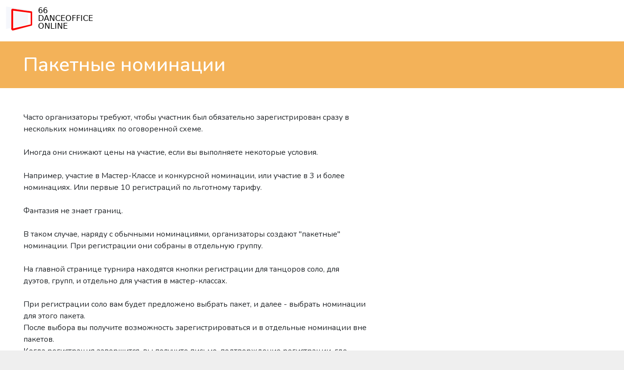

--- FILE ---
content_type: text/html; charset=utf-8
request_url: http://66.danceoffice.online/instructions/packets-public?ds=social
body_size: 4229
content:
<!doctype html>
<html lang="ru">
<head>

    
    
    <meta charset="utf-8"/>
    <meta http-equiv="X-UA-Compatible" content="IE=edge"/>
    <meta name="viewport" content="width=device-width, initial-scale=1, shrink-to-fit=no"/>
    <meta property="vk:image" content="https://danceoffice.online/images/logo-on-white.png"/>
    <meta property="vk:image:width" content="423"/>
    <meta property="vk:image:height" content="106"/>

    <meta property="og:image" content="https://danceoffice.online/images/logo-on-white.png"/>
    <meta property="og:title" content="цифровая танцевальная платформа"/>
    <meta property="og:url" content="https://danceoffice.online"/>
    <meta property="og:image:type" content="image/png"/>
    <meta property="og:image:width" content="423"/>
    <meta property="og:image:height" content="106"/>

    <link rel="shortcut icon" type="image/png" href="/favicon.ico"/>

    
    <link rel="stylesheet" href="https://cdn.jsdelivr.net/npm/bootstrap@5.3.2/dist/css/bootstrap.min.css"/>
    <link rel="stylesheet" href="/css/project.css"/>

        <link rel="stylesheet" href="/css/instructions.css">

    <title>Пакетные номинации</title>
    <script src="https://code.jquery.com/jquery-3.7.1.min.js"
            integrity="sha256-/JqT3SQfawRcv/BIHPThkBvs0OEvtFFmqPF/lYI/Cxo="
            crossorigin="anonymous"></script>
    <script src="https://cdn.jsdelivr.net/npm/jquery-validation@1.19.5/dist/jquery.validate.min.js"></script>
    <script src="https://cdn.jsdelivr.net/npm/jquery-validation@1.19.5/dist/additional-methods.min.js"></script>
    <script src="https://cdnjs.cloudflare.com/ajax/libs/jquery.form/4.3.0/jquery.form.min.js"
            integrity="sha384-qlmct0AOBiA2VPZkMY3+2WqkHtIQ9lSdAsAn5RUJD/3vA5MKDgSGcdmIv4ycVxyn"
            crossorigin="anonymous"></script>
    <script src="/js/cookie.js"></script>
    <script src="/js/clipboard.js"></script>
    
</head>
<body>


    <div class="modal fade" id="loginModal" role="dialog">
    <div class="modal-dialog">

        
        <div class="modal-content">
            <div class="modal-header">
                <h5 class="modal-title">Войти</h5>
                <button
                        type="button"
                        class="btn-close"
                        data-bs-dismiss="modal"
                        aria-label="Close"
                ></button>
            </div>

            <div class="modal-body">
                <div class="alert" id="status-message-container"
                     style="display:none;">
                    <h4 id="status-message"
                        class="text-center success"></h4>
                </div>
                <form method="POST"
                      action="http://66.danceoffice.online/manual-login?ds=social"
                      id="loginForm">
                    <fieldset>
                        <div class="form-group">
                            <label for="login">
                                Пользователь | User
                            </label>
                            <div class="d-flex flex-row flex-wrap justify-content-between align-items-center w-100">
                                <input type="text"
                                       name="login"
                                       id="login"
                                       class="form-control" value=""/>
                                <div class="btn-group-sm ms-auto">
                                <button class="btn btn-warning" onclick="setUsername('admin');" type="button">admin</button>
                                <button class="btn btn-warning" onclick="setUsername('judge');" type="button">judge</button>
                                </div>
                            </div>
                            <div class="help-block"></div>
                        </div>

                        <div class="form-group">
                            <label for="password">
                                Пароль | Password
                            </label>
                            <div class="d-flex flex-row align-items-center gap-2">
                            <input type="password"
                                   name="password"
                                   id="password"
                                   class="form-control"
                                value=""/>
                            <i class="bi bi-eye" id="togglePassword" onclick="toggleEye();" style="cursor: pointer;"></i>
                            </div>
                            <span class="help-block"></span>
                        </div>

                        <div class="form-group">
                            <label for="pin-code">
                                PIN code (judges only)
                            </label>
                            <input type="text"
                                   name="pin-code"
                                   id="pin-code"
                                   onfocus="pinFieldFocused();"
                                   class="form-control"
                                value=""/>
                            <span class="help-block"></span>
                        </div>



                        <div class="form-group">
                            <button type="submit"
                                    class="form-control btn btn-primary mt-4">
                                Войти | Log in
                            </button>
                        </div>
                    </fieldset>

                    <input type="hidden" name="_token" value="Tp9t9HJktiB8XP090BITVvA6xP8IbDA8sEKPVDBJ" autocomplete="off">
                </form>
            </div>

            <div class="modal-footer">
                <button type="button" class="btn btn-primary" data-bs-dismiss="modal">
                    Закрыть
                </button>
            </div>
        </div>

    </div>
</div>


<script>
    function toggleEye() {
        if ($('#password').attr('type') === 'password')
            $('#password,#pin-code').attr('type', 'text');
        else
            $('#password,#pin-code').attr('type', 'password');
    }

    function pinFieldFocused() {
        $('#pin-code').attr('type', 'password');
    }

    $('#loginForm').validate({
        rules: {
            login: {
                dRequired: true,
            },
            password: {
                dRequired: true,
            }
        },

        errorClass: 'has-error',
        validClass: 'has-success',
        errorElement: 'span',
        errorPlacement: function (error, element) {
            element.parent().append(error);
            error.addClass('help-block');
        },
        highlight: function (element, errorClass, validClass) {
            $(element).parent().addClass(errorClass).removeClass(validClass)
        },
        unhighlight: function (element, errorClass, validClass) {
            $(element).parent().addClass(validClass).removeClass(errorClass)
        },

        submitHandler: function (f) {
            let form = $(f);

            let formFieldset = form.find('fieldset');
            formFieldset.attr('disabled', 'disabled');

            $('#status-message')
                .text('Входим. Подождите.');
            $('#status-message-container')
                .addClass('bg-info')
                .show();

            form.ajaxSubmit({
                dataType: 'json',
                timeout: 3000,
                fail: function (XHR) {
                    $('#status-message-container')
                        .removeClass('bg-info')
                        .addClass('bg-warning');
                    $('#status-message')
                        .text('Ошибка');
                    formFieldset.removeAttr('disabled');
                },
                success: function (data) {
                    if ('result' in data
                        && data.result == 'error') {
                        $('#status-message-container')
                            .removeClass('bg-info')
                            .addClass('bg-warning');
                        $('#status-message')
                            .text('Логин или пароль указаны неверно');
                        formFieldset.removeAttr('disabled');
                    } else {
                        $('#status-message-container')
                            .removeClass('bg-info')
                            .addClass('bg-success');
                        $('#status-message')
                            .text('Успешный вход');
                        formFieldset.removeAttr('disabled');

                        setTimeout(function () {
                            window.location.reload();
                        }, 2000);
                    }

                    setTimeout(function () {
                        $('#status-message-container').slideUp()
                    }, 1000);
                }
            });
        }
    });

    function setUsername(s) {
        $('#login').val(s);
    }
</script>    <div id="navbar-container" class="
                -container
            ">

        <nav class="navbar">
            <div class="container-fluid d-print-none">
                <div class="d-none d-md-block w-100">
    <div class="d-flex flex-row -flex-wrap justify-content-between align-items-stretch gap-1 "
         style="width: 100%">
        
        <div class="navbar-brand flex-shrink-1 w-auto"
             style="flex-basis: 20%">
            <a class="logo-link d-inline-block pb-0" href="http://66.danceoffice.online?ds=social">
                <div class="d-flex flex-row align-items-center">
        <img src="http://66.danceoffice.online/images/logo-new-2-cut.png"/>
        <div class="ms-2"
             style="line-height: 1;font-family: system-ui; font-size: medium;"
        >66<br>DANCEOFFICE<br>ONLINE</div>
    </div>
            </a>
        </div>
        
                <div class="me-auto"></div>
                
        <div class="d-print-none" style="flex-basis: 20%">
            <div class="d-flex flex-row justify-content-end align-items-start">
                </div>

        </div>
    </div>
</div>




            </div>
        </nav>
    </div>


<div id="content-container"
     class=""
     style="position:relative;">

    
    <div id="page-content" class="flex-grow-1 mw-100">
            <div class=" bg-light mb-2">
        <h1 class="text-center text-lg-start px-5 py-4 mb-0" style="background-color: #ed8c07AA; color: white"
        >Пакетные номинации</h1>

            <div class="p-5 bg-light" style="max-width: 50rem">
        <div class="mb-3">
            Часто организаторы требуют, чтобы участник был обязательно зарегистрирован сразу
            в нескольких номинациях по оговоренной схеме.<br><br>
            Иногда они снижают цены на участие, если вы выполняете некоторые условия. <br><br>
            Например, участие в Мастер-Классе и конкурсной номинации, или участие в 3 и более номинациях.
            Или первые 10 регистраций по льготному тарифу. <br><br>
            Фантазия не знает границ. <br><br>
            В таком случае, наряду с обычными номинациями, организаторы создают "пакетные" номинации.
            При регистрации они собраны в отдельную группу. <br><br>

            На главной странице турнира находятся кнопки регистрации для танцоров
            соло, для дуэтов, групп, и отдельно для участия в мастер-классах. <br><br>

            При регистрации соло вам будет предложено выбрать пакет, и далее - выбрать номинации
            для этого пакета. <br>
            После выбора вы получите возможность зарегистрироваться и в отдельные номинации вне пакетов. <br>

            Когда регистрация завершится, вы получите письмо-подтверждение регистрации, где будут проставлены
            ВСЕ цены - и на каждую номинацию, и на пакет.<br>
            На пакет цена должна остаться, на номинации из пакета - сброшена в 0.<br>
            Если это не так, обратитесь, пожалуйста, к администратору.
        </div>

        <br><br><br>
    </div>

    </div>
    </div>

</div>

    <script src="https://cdn.jsdelivr.net/npm/bootstrap@5.3.2/dist/js/bootstrap.bundle.min.js"
            crossorigin="anonymous"></script>
<script>

    $(function () {
        // $('body').flurry();
        $.validator.addMethod('dRequired', $.validator.methods.required, "Поле обязательно");
        $('#menu-button').click(toggleMenu);
    });

    $().ready(
        () => {
            let menuState = getCookie('menuState');
            if (menuState === 'close') {
                if (!$("#menu-content").hasClass('d-none'))
                    hideMenu();
            }
            else {
                if ($("#menu-content").hasClass('d-none'))
                    showMenu();
            }
        }
    );

    function showMenu() {
        const menuEvent = new Event('menu-changed')
        const menu = $('#admin-menu');
        menu.show();
        document.cookie = 'menuState=open;path=/';
        menu[0].dispatchEvent(menuEvent)
    }

    function hideMenu() {
        const menuEvent = new Event('menu-changed')
        const menu = $('#admin-menu');
        menu.hide();
        document.cookie = 'menuState=close;path=/';
        menu[0].dispatchEvent(menuEvent)
    }

    function toggleMenu() {
        if ( $("#admin-menu").css('display') === 'none' ) {
            showMenu();
        }
        else {
            hideMenu();
        }
    }


</script>

</body>
</html>


--- FILE ---
content_type: text/css
request_url: http://66.danceoffice.online/css/project.css
body_size: 2778
content:
@import url("https://cdn.jsdelivr.net/npm/bootstrap-icons@1.11.2/font/bootstrap-icons.min.css");
@import url('https://fonts.googleapis.com/css2?family=Roboto+Condensed:ital,wght@0,100..900;1,100..900&display=swap');
@import url('https://fonts.googleapis.com/css2?family=Nunito:ital,wght@0,200..1000;1,200..1000&display=swap');
:root {
/* лавандовая схема */
    /*
    --nav-link-selected-bg-color: #dfd6e4;
    --body-bg-color: #dfd6e4;
    --header-bg-color: #cfc6d4;
    --nav-link-color: #212549;
    --nav-link-hover-color: #0a58ca;
    */

    --notice-bg-color: #f6e9c0;

/*зеленая схема*/
    --body-bg-color: #efefef;
    --header-bg-color: #ffffff;
    --header-color: #333333;
    --nav-link-color: #0e8e38;
    --nav-link-hover-color: #15cd52;
    --login-icon-color: #FF0000;
    --event-menu-link-color: var(--bs-link-color);
    --event-menu-link-hover-color: var(--bs-link-hover-color);
    --event-menu-selected-bg-color: #e3e3e3;

    --tablo-bg-color: #eaeaea;
    --tablo-primary-color: #ffffff;
    --tablo-stripe-bg-color: #25473f;
    --tablo-secondary-color: #000000;

    --tt-bg-color: #035c4a;
    --tt-color: white;
    --tt-font-size: 16px;
    --tt-link-color: #15e359;
}



body {
    background-color: var(--body-bg-color);
    font-family: 'Nunito', Roboto, sans-serif;
}
/* BOOTSTRAP REDEFINE!*/
.bg-light {
    background-color: white!important;
}
.btn-default{
    background-color: silver;
}
.login-icon {
    color: #FA0201;
}

.bg-nav {
    --background-color: var(--header-bg-color);
    background-color : #00000010;
}

.navbar {
    /*background-color: #222244;*/
    background-color: var(--header-bg-color);
}
.nav-link {
    color: var(--nav-link-color);
}
.logo-link {
    text-decoration: none;
    text-decoration-color: black;
    color: black;
}
.nav-link:hover {
    color: var(--nav-link-hover-color);
}
.d-none-important {
}

#admin-menu {
    width: 220px;
    background-color: #fafafa;
}
#admin-menu a {
    color: var(--event-menu-link-color);
    text-decoration: none;
}
#admin-menu a:hover {
    color: var(--event-menu-link-hover-color);
}
.event-menu .selected  {
    background-color: var(--body-bg-color);
}

.event-menu {
    padding: 0;
}

.event-menu li {
    list-style-type : none;
    padding-left: 0.5rem;
    padding-top: 0.2rem;
    padding-bottom: 0.2rem;
    min-width: 10rem;
}

.event-menu li > ul {
    padding-inline-start: 10px;
}



/*.dropdown-menu {*/
/*    min-width: 15rem;*/
/*}*/
.dropdown-item:hover {
    background-color: silver;
    color: var(--header-color);
}
/*.dropdown-menu>li>a:hover {*/
/*    color: white;*/
/*}*/

.event-panel {
    min-width: 150px;
    max-height: 450px;
    max-width: 625px;
    overflow: auto;
}

.event-card__img {
    aspect-ratio: 2 / 1;
    object-fit: cover;
    max-width: 100%;
    min-width: 100%;
}

.event-panel-done{
    background-color: #f0f0f0;
}

.event-block{
    margin-top: 10px;
}


.table-striped>tbody>tr:nth-of-type(even) {
    background-color: #e9e9e9;
}

#tenant-events tr, #tenant-events td {
    background-color: inherit;
    color: inherit;
}

#tenant-events .past {
    background-color: #AAAAAA;
    color: white;
    border-bottom-color: white;
}

#tenant-events .future {
    background-color: #FAFAFA;
    color: black;
    border-bottom-color: silver;
}

.titleBg{
}
.darkGrayBg{
    background-color: #444444;
}
.rad4px {
	border-radius: 4px;
}

.grayBg>h3{
	margin-top:0;
	padding-top:20px;
	margin-bottom:0;
	padding-bottom:10px;
}

.darkGrayBg>h2{
    margin-top:0;
    padding:10px;
    margin-bottom:10px;
    color: #cad1e7;
}

.perfHeader{
	background-color:#FFFFFF;
	text-align:center;
	padding:0.7em 1em 0.7em;
}

.pad10px{
	padding:10px;
}

.margTop5px{
	margin-top:5px;
}

.grayBg hr{
    margin-top: 5px;
    margin-bottom: 5px;
    border: 0;
    border-top: 1px solid #333;
}

.td-width-400{
    --white-space: nowrap;
    text-overflow: ellipsis;
    overflow: hidden;
    max-width: 400px;
    display: block;
}

.flex-row-break {
    flex-basis: 100%;
    /*height: 0;*/
}

.has-error {
    color : red;
    padding-left: 0.5em;
}
.mw-800 {
    max-width: 800px;
}

.break-row {
    flex-basis: 100%;
}

#reg-table td {
    padding: 4px;
}

.reg-field-20 {
    max-width: 20rem;
    flex-grow: 1;
}
.reg-field-50 {
    max-width: 50rem;
    flex-grow: 1;
}
.reg-field-100 {
    max-width: 100rem;
    flex-grow: 1;
}

.summary-registration-caption {
    font-weight: bold;
}
.summary-registration-item {
    padding: 2px 4px;
}

.table-small-padding{
    padding: 2px;
}
.table-small-padding :not(caption)>*>* {
    padding: 2px;
}

.notice {
    color: #444444;
    font-size: 0.9rem;
    margin-top: 0.5rem;
    margin-bottom: 0.5rem;
    padding: 0.5rem 1rem;
    border-color: orange;
    border-radius: 4px;
    border-style: solid;
    border-width: 1px;
    border-left: orange;
    border-left-style: solid;
    border-left-width: 3px;
}
.notice-bg {
    background-color: var(--notice-bg-color);
}

.diploma-element {
    border-color: #ffffff!important;
}
.diploma-element > input {
    max-width: 5rem;
}

#passes-frame {
    background-color: #778899;
    background-image: url("/images/pass-images/passes-bkg.jpg");
    padding: 2em;
    text-align: center;
    color: white;
}

.passes-frame-row {
    display: flex;
    flex-direction: row;
    justify-content: center;
    align-items: stretch;
    margin-bottom: 0.5em;
    flex-wrap: wrap;
    color: black;
}

.passes-frame-card {
    border-radius: 4px;
    border: solid 1px whitesmoke;
    background-color: white;
    padding: 0;
    margin: 1em;
    box-shadow: silver 1px 1px 1em;
}

.passes-frame-card .card-body {
    background-color: whitesmoke;
}

.obj-inspector-row {
    padding-top: 16px;
    padding-bottom: 16px;
    display: flex;
    flex-direction: row;
    flex-wrap: wrap;
    border-bottom: 1px solid #FAFAFA;
    align-items: center;
    min-height: 3em;
}

.obj-inspector-header {
    width: 12em;
    font-weight: 600;
    padding: 0.25em 0.5em;
    display: flex;
    flex-direction: row;
    align-items: stretch;
}

.obj-inspector-value {
    flex-grow: 1;
    flex-shrink: 1;
    padding: 0.25em 0.5em;
    width: auto;
}

.bi {
    vertical-align: 0.25em;
    cursor: pointer;
}

.no-spin input::-webkit-outer-spin-button,
.no-spin input::-webkit-inner-spin-button {
    -webkit-appearance: none;
    margin: 0;
    }

/* Firefox */
.no-spin input[type=number] {
    -moz-appearance: textfield;
}

.mass-update-block {
    border: solid 1px #fafafa;
    border-radius: 0.25rem;
}

.mass-update-element {
}

.mass-update-element.form-check-input {
    margin: 0;
    align-self: center;
    margin-right: 0.5em;
}

.mass-update-element.form-check-input:checked {
}

.line-height-100 {
    line-height: 1;
}

.line-height-110 {
    line-height: 1.1;
}

ol.li-h4 > li::marker {
    font-size: 1.5rem;
}

#loginModal .error {
    font-size: 0.8rem;
    color: #9f0929;
}

#loginModal .form-control {
    width: 60%;
}

.tag-list li {
    margin-top: 0.5em;
}
.tag-list-tag {
    font-weight: bold;
    cursor: pointer;
    border-radius: 4px;
    border: 1px #9f9f9f solid;
    background-color: #fbf7f7;
    padding: 0 4px;
}

.tag-list-tag.selected {
    background-color: #9dfda7;
}


#payment-list-table input[type=number] {
    border-color: silver;
    border: none;
    width: 100%;
    padding: 2px 0.5em;
    min-width: 4em;
}
#payment-list-table input[type=number]::-webkit-outer-spin-button,
#payment-list-table input[type=number]::-webkit-inner-spin-button {
    -webkit-appearance: none;
    margin: 0;
}

#payment-list-table input[type=number] {
    -moz-appearance: textfield;
}

.tag {
    background-color: #c2bcc3;
    border-radius: 4px;
    padding: 3px 3px 2px;
    line-height: 1;
    color: #ffffff;
    display: inline-block;
}

.small-tag {
    font-size: small;
}

.go-to-button {
    font-size: small;
    border-width: 0;
}
.go-to-button a {
    text-decoration: none!important;
    color: inherit!important;
}
.go-to-button.enabled {
    /*background-color: #0a58ca;*/
    background-color: #37852b !important;
    color: white!important;
    border-width: 0;
}
.go-to-button.disabled {
    background-color: #cac9c9;
    color: gray;
}
.go-to-button.middle {
    background-color: #e1e1e1;
}
.button-panel {
    background-color: var(--bs-gray-200);
    position:fixed;
    bottom: 0;
    left:0;
    width: 100%;
    display: flex;
    flex-direction: row;
    justify-content: center;
    gap: 1rem;
    padding: 1rem;
}

.reg-table-row {
    border: 1px solid #DDDDDD;
    padding: 0.5rem;
    border-radius: 4px;
    box-shadow: 0 0 5px #00000022;
}
.reg-table-row.reg-table-selected {
    border: 4px solid var(--bs-success);
}

a .text-over-image-container {
    color: white;
}
.text-over-image-container {
    background: black;
    position: relative;
    box-shadow: 1px 1px 3px #000000aa, 0 0 5px white;
}
.text-over-image-container img {
    border-radius: 4px;
}
.text-over-image-text {
    position: absolute;
    top:50%;
    transform: translate(0, -50%);
}
.semi-transparent {
    width: 100%;
    opacity: 0.6;
    transition: all 0.3s;
}
.semi-transparent:hover {
    opacity: 0.8;
    transform: scale(1.025);
}

.future-past {
    transition: all 0.3s;
}
.future-past:hover {
    transform: scale(1.1);
}


--- FILE ---
content_type: text/css
request_url: http://66.danceoffice.online/css/instructions.css
body_size: 300
content:
.judge-instr-header {
    background-color: #7580ab;
    color: white;
    font-size: 16px;
    width: 100%;
    padding: 1rem;
}

#judging-container {
    max-width: 50rem;
}

#judging-container div {
    margin: 1rem 0;
}

.two-lang-block {
    display: flex;
    flex-direction: row;
    flex-wrap: wrap;
    justify-content: space-between;
    text-align: left;
    width: 100%;
}

.two-lang-block div {
    flex-basis: 50%;
    padding: 1rem;
}

.two-lang-block div:first-child {
    border-right: 1px silver solid;
}

ol li {
    margin-top: 1.0rem;
}

--- FILE ---
content_type: text/javascript
request_url: http://66.danceoffice.online/js/clipboard.js
body_size: 197
content:
function copyTextToClipboard(txt) {
    let copyTextarea = document.createElement("textarea");
    copyTextarea.style.position = "fixed";
    copyTextarea.style.opacity = "0";
    copyTextarea.textContent = txt;

    document.body.appendChild(copyTextarea);
    copyTextarea.select();
    document.execCommand("copy");
    document.body.removeChild(copyTextarea);
}